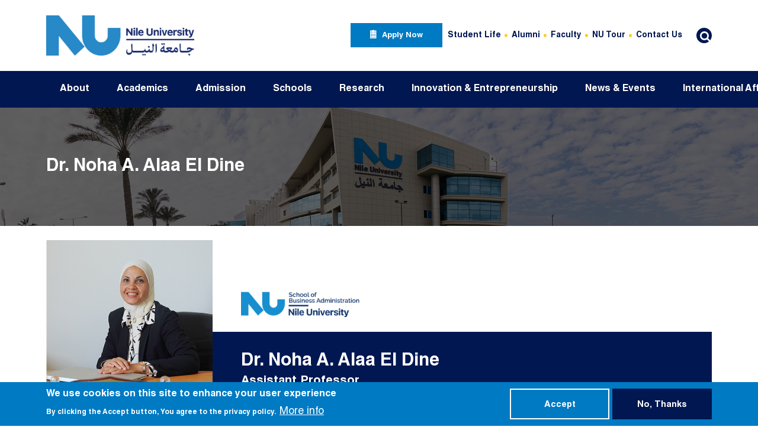

--- FILE ---
content_type: text/html; charset=UTF-8
request_url: https://nu.edu.eg/academic-staff/dr-noha-alaa-el-dine
body_size: 10140
content:

<!DOCTYPE html>
<html lang="en" dir="ltr" prefix="content: http://purl.org/rss/1.0/modules/content/  dc: http://purl.org/dc/terms/  foaf: http://xmlns.com/foaf/0.1/  og: http://ogp.me/ns#  rdfs: http://www.w3.org/2000/01/rdf-schema#  schema: http://schema.org/  sioc: http://rdfs.org/sioc/ns#  sioct: http://rdfs.org/sioc/types#  skos: http://www.w3.org/2004/02/skos/core#  xsd: http://www.w3.org/2001/XMLSchema# " class="h-100">
  <head>
    <meta charset="utf-8" />
<link rel="canonical" href="https://nu.edu.eg/academic-staff/dr-noha-alaa-el-dine" />
<meta name="description" content="Noha Alaa is a Ph.D. holder in Business Administration from Durham University Business School and is currently an Assistant Professor of Marketing at Nile University. Her research interests include marketing and branding, customer experience, and consumer behavior. Noha has over 20 years of experience in the consulting business where she worked with big local, regional and multinational brands. She earned her BSc. from Cairo University and her MBA from Maastricht School of Management." />
<meta property="og:url" content="https://nu.edu.eg/academic-staff/dr-noha-alaa-el-dine" />
<meta property="og:title" content="Dr. Noha A. Alaa El Dine" />
<meta property="og:description" content="Noha Alaa is a Ph.D. holder in Business Administration from Durham University Business School and is currently an Assistant Professor of Marketing at Nile University. Her research interests include marketing and branding, customer experience, and consumer behavior. Noha has over 20 years of experience in the consulting business where she worked with big local, regional and multinational brands. She earned her BSc. from Cairo University and her MBA from Maastricht School of Management." />
<meta name="twitter:card" content="summary_large_image" />
<meta name="twitter:description" content="Noha Alaa is a Ph.D. holder in Business Administration from Durham University Business School and is currently an Assistant Professor of Marketing at Nile University. Her research interests include marketing and branding, customer experience, and consumer behavior. Noha has over 20 years of experience in the consulting business where she worked with big local, regional and multinational brands. She earned her BSc. from Cairo University and her MBA from Maastricht School of Management." />
<meta name="twitter:title" content="Dr. Noha A. Alaa El Dine" />
<meta name="twitter:url" content="https://nu.edu.eg/academic-staff/dr-noha-alaa-el-dine" />
<meta name="MobileOptimized" content="width" />
<meta name="HandheldFriendly" content="true" />
<meta name="viewport" content="width=device-width, initial-scale=1.0" />
<style>div#sliding-popup, div#sliding-popup .eu-cookie-withdraw-banner, .eu-cookie-withdraw-tab {background: #007AC3} div#sliding-popup.eu-cookie-withdraw-wrapper { background: transparent; } #sliding-popup h1, #sliding-popup h2, #sliding-popup h3, #sliding-popup p, #sliding-popup label, #sliding-popup div, .eu-cookie-compliance-more-button, .eu-cookie-compliance-secondary-button, .eu-cookie-withdraw-tab { color: #ffffff;} .eu-cookie-withdraw-tab { border-color: #ffffff;}</style>
<link rel="icon" href="/themes/custom/nu/favicon.ico" type="image/vnd.microsoft.icon" />
<link rel="alternate" hreflang="en" href="https://nu.edu.eg/academic-staff/dr-noha-alaa-el-dine" />
<script src="/sites/default/files/google_tag/nu_new_/google_tag.script.js?t90sfw" defer></script>
<script src="/sites/default/files/google_tag/primary/google_tag.script.js?t90sfw" defer></script>

    <title>Dr. Noha A. Alaa El Dine | NU</title>
    <link rel="stylesheet" media="all" href="/sites/default/files/css/css_7srnPDytCq-UstgN1xoIF6TBnXtGlso9hSGxhl9jJq4.css" />
<link rel="stylesheet" media="all" href="/sites/default/files/css/css_8p4BpId4dBXiCIdpUvGtQ8suuOvCL7YM-dXcLwaL3Hs.css" />
<link rel="stylesheet" media="all" href="//fonts.googleapis.com/css2?family=Readex+Pro:wght@300;400;600&amp;display=swap" />
<link rel="stylesheet" media="all" href="/sites/default/files/css/css_CkMWXHOSiyntIxBrOSnMXvXemcAXSR-yMVLdD7TGXXI.css" />

    
  </head>
  <body class="path-node page-node-type-member   d-flex flex-column h-100">
        <a href="#main-content" class="visually-hidden focusable skip-link">
      Skip to main content
    </a>
    <noscript aria-hidden="true"><iframe src="https://www.googletagmanager.com/ns.html?id=GTM-KZNWVS8" height="0" width="0" style="display:none;visibility:hidden"></iframe></noscript><noscript aria-hidden="true"><iframe src="https://www.googletagmanager.com/ns.html?id=GTM-5SQHZB4" height="0" width="0" style="display:none;visibility:hidden"></iframe></noscript>
      <div class="dialog-off-canvas-main-canvas d-flex flex-column h-100" data-off-canvas-main-canvas>
    

<header class="main-header">
  <span class="screen-darken"></span>
      <nav class="navbar navbar-expand-xl main-header-navbar   ">
      <div class="container d-flex">
                    <div class="region region-header-left">
    <div id="block-nu-branding" class="block block-system block-system-branding-block">
  
    
  <div class="navbar-brand d-flex align-items-center">

    <a href="/" title="Home" rel="home" class="site-logo d-block">
    <img src="/sites/default/files/NU%20Horizontal_page.jpg" alt="Home" />
  </a>
  
  <div>
    
      </div>
</div>
</div>

  </div>

        
        <div class="mobile-right-nav d-flex align-items-center">
          <div class="search-sm"></div>
          <button class="hamburger hamburger--squeeze navbar-toggler collapsed" type="button" data-bs-toggle="collapse"
                  data-bs-target="#navbarCollapseWrapper" aria-controls="navbarCollapseWrapper" aria-expanded="false"
                  aria-label="Toggle navigation">
            <span class="hamburger-box">
              <span class="hamburger-inner"></span>
            </span>
          </button>
        </div>
                  <div class="collapse navbar-collapse mobile-offcanvas justify-content-md-end flex-wrap" id="navbarCollapseWrapper">
            <div class="offcanvas-header mb-3 d-flex justify-content-end d-xl-none">
              <button type="button" class="btn btn-close close">
                <span aria-hidden="true">×</span>
              </button>
            </div>
            <div class="header-right-wrapper">
                <div class="region region-header-right">
    <nav aria-labelledby="block-applynowmenu-menu" id="block-applynowmenu" class="block block-menu navigation menu--apply-now-menu">
            
  <h5 class="visually-hidden" id="block-applynowmenu-menu">Apply Now Menu</h5>
  

        
        <ul class="nav navbar-nav">
            <li class="nav-item">
      <a href="https://register.nu.edu.eg/AppFormProd/Admissions/ApplicationLogin.aspx" target="_blank" class="apply-now-link nav-link">apply now</a>
          </li>
  </ul>
  


  </nav>
<nav aria-labelledby="block-headertopmenu-menu" id="block-headertopmenu" class="block block-menu navigation menu--header-top-menu">
            
  <h5 class="visually-hidden" id="block-headertopmenu-menu">Header Top Menu</h5>
  

        
        <ul class="nav navbar-nav">
            <li class="nav-item">
      <a href="/students" class="nav-link" data-drupal-link-system-path="node/75">Student Life</a>
          </li>
          <li class="nav-item">
      <a href="/alumni" class="nav-link" data-drupal-link-system-path="node/2232">Alumni</a>
          </li>
          <li class="nav-item">
      <a href="/faculty-members" class="nav-link" data-drupal-link-system-path="faculty-members">Faculty</a>
          </li>
          <li class="nav-item">
      <a href="/nu-tour" class="nav-link" data-drupal-link-system-path="node/92">NU Tour</a>
          </li>
          <li class="nav-item">
      <a href="/contact-us" class="nav-link" data-drupal-link-system-path="node/2237">Contact Us</a>
          </li>
  </ul>
  


  </nav>
<div class="search-block-form block block-search block-search-form-block" data-drupal-selector="search-block-form" id="block-nu-search" role="search">
  
    
  <div class="search-box">
    <button id="search-label" class="btn search-btn" type="button">
      <span class="icon-search"></span>
    </button>
  </div>
  <div class="search-overlay">
    <button id="search-label" class="btn close-search-btn" type="button">
      <span class="icon-cancel"></span>
    </button>
          <form action="/search/node" method="get" id="search-block-form" accept-charset="UTF-8">
  <div class="js-form-item form-item js-form-type-search form-type-search js-form-item-keys form-item-keys form-no-label">
      <label for="edit-keys" class="visually-hidden">Search</label>
        
  <input title="Enter the terms you wish to search for." placeholder="Enter search keywords..." data-drupal-selector="edit-keys" type="search" id="edit-keys" name="keys" value="" size="15" maxlength="128" class="form-search form-control" />


        </div>
<div data-drupal-selector="edit-actions" class="form-actions js-form-wrapper form-wrapper" id="edit-actions">
    <input data-drupal-selector="edit-submit" type="submit" id="edit-submit" value="Search" class="button js-form-submit form-submit btn btn-primary" />

</div>

</form>

      </div>
</div>
  </div>

            </div>
          </div>
              </div>
    </nav>
          <div class="header-bottom-wrapper">
        <div class="container">
            <div class="region region-header-bottom">
    <nav aria-labelledby="block-nu-main-menu-menu" id="block-nu-main-menu" class="block block-menu navigation menu--main">
            
  <h5 class="visually-hidden" id="block-nu-main-menu-menu">Main navigation</h5>
  

        


							<ul id="main-menu"  class="d-xl-flex justify-content-xl-between sm sm-blue">
																	<li class="nav-item">
						<a href="/nu-glance" class="disable-link" data-drupal-link-system-path="node/106">About</a>
																					<ul>
																		<li class="nav-item">
						<a href="/nu-glance" data-drupal-link-system-path="node/106">NU at a Glance</a>
											</li>
														<li class="nav-item">
						<a href="/about/nu-president" data-drupal-link-system-path="node/171">NU President</a>
											</li>
														<li class="nav-item">
						<a href="" class="disable-link">NU Leadership</a>
																					<ul>
																		<li class="nav-item">
						<a href="/people/board-trustees" data-drupal-link-system-path="taxonomy/term/45">Board  of Trustees</a>
											</li>
														<li class="nav-item">
						<a href="/people/university-council" data-drupal-link-system-path="taxonomy/term/127">University Council</a>
											</li>
							</ul>
			
											</li>
														<li class="nav-item">
						<a href="/people/nu-international-advisory-board" data-drupal-link-system-path="taxonomy/term/204">NU International Advisory Board</a>
											</li>
														<li class="nav-item">
						<a href="" class="disable-link">NU History</a>
																					<ul>
																		<li class="nav-item">
						<a href="/nu-glance/history" data-drupal-link-system-path="node/107">History</a>
											</li>
														<li class="nav-item">
						<a href="/people/bot-chairmanship" data-drupal-link-system-path="taxonomy/term/220"> BOT Chairmanship</a>
											</li>
														<li class="nav-item">
						<a href="/people/nu-presidential-term" data-drupal-link-system-path="taxonomy/term/221">NU Presidential Term</a>
											</li>
							</ul>
			
											</li>
							</ul>
			
											</li>
														<li class="nav-item">
						<a href="/" class="disable-link" data-drupal-link-system-path="&lt;front&gt;">Academics</a>
																					<ul>
																		<li class="nav-item">
						<a href="/academic/academic-calendar" data-drupal-link-system-path="node/2238">Academic Calendar</a>
											</li>
														<li class="nav-item">
						<a href="/academics/undergraduate-programs" data-drupal-link-system-path="node/2305">Undergraduate Programs</a>
											</li>
														<li class="nav-item">
						<a href="/academics/postgraduate-programs" data-drupal-link-system-path="node/2304">Postgraduate Programs</a>
											</li>
														<li class="nav-item">
						<a href="/academics/diplomas" data-drupal-link-system-path="node/5522">Diplomas</a>
											</li>
														<li class="nav-item">
						<a href="/community-impact/Executive-education" data-drupal-link-system-path="node/2404">Executive Education</a>
											</li>
														<li class="nav-item">
						<a href="/student-exchange" data-drupal-link-system-path="node/4609">Student Exchange</a>
											</li>
							</ul>
			
											</li>
														<li class="nav-item">
						<a href="/admission" class="disable-link" data-drupal-link-system-path="node/124">Admission</a>
																					<ul>
																		<li class="nav-item">
						<a href="/admission/how-to-apply" data-drupal-link-system-path="node/172">How to Apply</a>
											</li>
														<li class="nav-item">
						<a href="/admission/Admission-Requirement-and-Documents" data-drupal-link-system-path="node/2130">Admission Requirements and Documents</a>
											</li>
														<li class="nav-item">
						<a href="/admission/fees-and-financials" data-drupal-link-system-path="node/2128">Fees and Financials</a>
											</li>
														<li class="nav-item">
						<a href="/scholarship" data-drupal-link-system-path="node/4510">Scholarships</a>
											</li>
														<li class="nav-item">
						<a href="/admission/qualifications-prerequisite" data-drupal-link-system-path="node/126">Qualifications Prerequisite</a>
											</li>
														<li class="nav-item">
						<a href="/admission/assessments" data-drupal-link-system-path="node/133">Assessments</a>
											</li>
														<li class="nav-item">
						<a href="/admission/faqs" data-drupal-link-system-path="node/2129">FAQs</a>
											</li>
							</ul>
			
											</li>
														<li class="nav-item">
						<a href="" class="disable-link">Schools</a>
																					<ul>
																		<li class="nav-item">
						<a href="https://eas.nu.edu.eg/" target="_blank">School of Engineering &amp; Applied Sciences</a>
											</li>
														<li class="nav-item">
						<a href="http://itcs.nu.edu.eg" target="_blank">School of Information Technology &amp; Computer Science</a>
											</li>
														<li class="nav-item">
						<a href="http://ba.nu.edu.eg" target="_blank">School of Business Administration</a>
											</li>
														<li class="nav-item">
						<a href="http://biotech.nu.edu.eg" target="_blank">School of Biotechnology </a>
											</li>
														<li class="nav-item">
						<a href="/school-energy-and-environmental-engineering" target="_blank" data-drupal-link-system-path="node/4587"> School of Energy and Environmental Engineering</a>
											</li>
														<li class="nav-item">
						<a href="/school-digital-humanities" target="_blank" data-drupal-link-system-path="node/4583">School of Digital Humanities</a>
											</li>
														<li class="nav-item">
						<a href="/school-sciences" target="_blank" data-drupal-link-system-path="node/4581">School of Sciences</a>
											</li>
														<li class="nav-item">
						<a href="/school-water-science-and-food-security" target="_blank" data-drupal-link-system-path="node/4588">School of Water Science and Food Security</a>
											</li>
														<li class="nav-item">
						<a href="/graduate-school-education" target="_blank" data-drupal-link-system-path="node/4539">Graduate School of Education</a>
											</li>
														<li class="nav-item">
						<a href="http://mot.nu.edu.eg" target="_blank">The Graduate School of Management of Technology </a>
											</li>
														<li class="nav-item">
						<a href="https://sce.nu.edu.eg" target="_blank">School of Continuing Education</a>
											</li>
							</ul>
			
											</li>
														<li class="nav-item">
						<a href="/research-office" class="disable-link" data-drupal-link-system-path="node/135">Research</a>
																					<ul>
																		<li class="nav-item">
						<a href="/research-office" data-drupal-link-system-path="node/135">Research Office</a>
											</li>
														<li class="nav-item">
						<a href="/research-at-NU" data-drupal-link-system-path="node/138">Research at NU</a>
											</li>
														<li class="nav-item">
						<a href="/research/research-centers" data-drupal-link-system-path="node/145">Research Centers</a>
											</li>
														<li class="nav-item">
						<a href="/OSP" data-drupal-link-system-path="node/3765">The Office of Sponsored Programs (OSP)</a>
											</li>
														<li class="nav-item">
						<a href="https://ugrf.nu.edu.eg">Undergraduate Research Forum (UGRF)</a>
											</li>
														<li class="nav-item">
						<a href="/publications" data-drupal-link-system-path="publications">NU Publications</a>
											</li>
														<li class="nav-item">
						<a href="/grants" data-drupal-link-system-path="grants">Research Projects</a>
											</li>
														<li class="nav-item">
						<a href="/nu-research-grants-weekly-newsletters" data-drupal-link-system-path="node/2447">NU Research Weekly Newsletter</a>
											</li>
							</ul>
			
											</li>
														<li class="nav-item">
						<a href="" class="disable-link">Innovation &amp; Entrepreneurship</a>
																					<ul>
																		<li class="nav-item">
						<a href="https://iecc.nu.edu.eg/" target="_blank _self">The Innovation, Entrepreneurship, and Competitiveness Centre (IECC)</a>
											</li>
														<li class="nav-item">
						<a href="/iptto" data-drupal-link-system-path="node/3626">Intellectual Property and Technology Transfer Office (IPTTO)</a>
											</li>
							</ul>
			
											</li>
														<li class="nav-item">
						<a href="" class="disable-link">News &amp; Events</a>
																					<ul>
																		<li class="nav-item">
						<a href="/news" data-drupal-link-system-path="news">News</a>
											</li>
														<li class="nav-item">
						<a href="/events" data-drupal-link-system-path="events">Events</a>
											</li>
														<li class="nav-item">
						<a href="/newsletter" data-drupal-link-system-path="newsletter">Newsletter</a>
											</li>
							</ul>
			
											</li>
														<li class="nav-item">
						<a href="/office-international-affairs" data-drupal-link-system-path="node/4647">International Affairs</a>
											</li>
							</ul>
			


  </nav>

  </div>

        </div>
      </div>
      
</header>

<main role="main" class="content-wrapper">
  
              <div class="container">
        
      </div>
      
        <div class="clearfix page-content">
        <div class="region region-content">
    <div data-drupal-messages-fallback class="hidden"></div><div id="block-nuglancebanner" class="block block-block-content block-block-content27b70b09-238f-43d0-b6ca-5f6ec093d38a small-banner p-rltv">
      
            <div class="field field--name-field-image field--type-entity-reference field--label-hidden field__item">  <img src="/sites/default/files/banners/2024-03/1920x480_-_copy.png" width="1920" height="480" loading="lazy" typeof="foaf:Image" class="img-fluid" />

</div>
      
    
    <div class="container banner-container">
      <h2 class="m-0 banner-title">Dr. Noha A. Alaa El Dine</h2>
          </div>
  
</div>
<div id="block-nu-content" class="block block-system block-system-main-block">
  
    
      
<article role="article" about="/academic-staff/dr-noha-alaa-el-dine" class="node node--type-member node--view-mode-full member-page p-rltv pt-6">
  
  
  <div class="container">
    
    <div class="member-header mb-5 mb-md-7">
      <div class="d-lg-flex align-items-lg-end">
        <div class="col-lg-3">
          <div class="member-img-wrapper p-rltv">
                          
            <div class="field field--name-field-avatar field--type-entity-reference field--label-hidden field__item">  <img src="/sites/default/files/2022-10/nalaa.png" width="512" height="600" alt="nohaa-alaa.png" loading="lazy" typeof="foaf:Image" class="img-fluid" />

</div>
      
                      </div>
        </div>
        <div class="col-lg-9">
                      <div class="member-schools-wrapper px-4 px-sm-7 px-lg-9">
              
      <div class="field field--name-field-school field--type-entity-reference field--label-hidden field__items">
              <div class="field__item"><div about="/taxonomy/term/34" id="taxonomy-term-34" class="taxonomy-term vocabulary-school">
  <a href="https://ba.nu.edu.eg/" target="_blank">
      <img src="/sites/default/files/2025-01/business-11.png" width="3844" height="831" alt="SBA" loading="lazy" typeof="foaf:Image" class="img-fluid" />


  </a>  
</div>
</div>
          </div>
  
            </div>
                    <div class="px-4 px-sm-7 py-5 px-lg-9 py-lg-7 member-name-wrapper">
            <h1><span class="field field--name-title field--type-string field--label-hidden">Dr. Noha A. Alaa El Dine</span>
</h1>
            <h2>Assistant Professor</h2>
          </div>
        </div>
      </div>
      <div class="d-lg-flex member-general-info-section">
        <div class="col-lg-3">
          <div class="d-flex flex-wrap justify-content-lg-center py-4 px-2 px-sm-6 px-lg-5 member-social-wrapper">
                                          <a class="m-2 link-icon em" href="mailto:nalaa@nu.edu.eg"></a>
                                                </div>
        </div>
        <div class="col-lg-9">
          <div class="d-md-flex align-items-md-center py-5 px-4 px-sm-7 px-lg-9 member-info-wrapper">
                          <div class="member-info mb-3 mb-md-0">
                <p class="info-label m-0">Faculty Office Ext.</p>
                <p class="info-content m-0">1743</p>
              </div>
                                      <div class="member-info mb-3 mb-md-0">
                <p class="info-label m-0">Faculty Building</p>
                <p class="info-content m-0">UB1</p>
              </div>
                                      <div class="member-info mb-3 mb-md-0">
                <p class="info-label m-0">Office Number</p>
                <p class="info-content m-0">243</p>
              </div>
                      </div>
        </div>
      </div>
    </div>
    <div class="member-tabs-wrapper zindex-5 p-rltv mb-5 mb-md-7">
      <ul class="nav member-nav-tabs nav-tabs mb-3 flex-nowrap" id="memberTab" role="tablist">
                  <li class="nav-item" role="presentation">
            <button class="nav-link active" id="tab-bio-link" data-bs-toggle="tab" data-bs-target="#tab-bio" type="button" role="tab" aria-controls="tab-bio" aria-selected="true">Bio</button>
          </li>
                          <li class="nav-item" role="presentation">
            <button class="nav-link" id="tab-achievements-link" data-bs-toggle="tab" data-bs-target="#tab-achievements" type="button" role="tab" aria-controls="tab-achievements" aria-selected="false">Achievements</button>
          </li>
                          <li class="nav-item" role="presentation">
            <button class="nav-link" id="tab-publications-link" data-bs-toggle="tab" data-bs-target="#tab-publications" type="button" role="tab" aria-controls="tab-publications" aria-selected="false">Recent Publications</button>
          </li>
                                  <li class="nav-item" role="presentation">
            <button class="nav-link" id="tab-research-tracks-link" data-bs-toggle="tab" data-bs-target="#tab-research-tracks" type="button" role="tab" aria-controls="tab-research-tracks" aria-selected="false">Research Tracks</button>
          </li>
                                      </ul>
      <div class="tab-content" id="tab-tabContent">
                  <div class="member-tabpane tab-pane card fade show active" id="tab-bio" role="tabpanel" aria-labelledby="tab-bio-link">
            <div class="card-header member-card-header" role="tab" id="heading-member-collapse-bio">
              <h5 class="mb-0">
                <a data-bs-toggle="collapse" href="#collapse-member-bio" aria-expanded="false" aria-controls="collapse-member-bio">
                  Bio
                </a>
              </h5>
            </div>
            <div id="collapse-member-bio" class="collapse collapse-member" role="tabpanel"
                 aria-labelledby="heading-member-collapse-bio">
              <div class="member-card-body">
                <div class="member-card-body-content-wrapper col-lg-10 mx-auto pt-6 pt-lg-8">
                  <div class="member-tab-label mb-5">Biography</div>
                  <div class="member-tab-content">
            <div class="clearfix text-formatted field field--name-body field--type-text-with-summary field--label-hidden field__item"><p>Noha Alaa is a Ph.D. holder in Business Administration from Durham University Business School and is currently an Assistant Professor of Marketing at Nile University. Her research interests include marketing and branding, customer experience, and consumer behavior. Noha has over 20 years of experience in the consulting business where she worked with big local, regional and multinational brands. She earned her BSc. from Cairo University and her MBA from Maastricht School of Management. Noha gained both academic and practical experience by interacting with major local and international clients in Egypt. She worked in the capacity of Managing Director and CEO of Solutions Consulting; a leading business and marketing consulting firm, and was previously heading the consultancy and branding unit within the company. She started her practical career in consultancy since 1999.</p></div>
      </div>
                </div>
              </div>
            </div>
          </div>
                          <div class="member-tabpane tab-pane card fade" id="tab-achievements" role="tabpanel" aria-labelledby="tab-achievements-link">
            <div class="card-header member-card-header" role="tab" id="heading-member-collapse-achievements">
              <h5 class="mb-0">
                <a data-bs-toggle="collapse" href="#collapse-member-achievements" aria-expanded="false" aria-controls="collapse-member-achievements">
                  Achievements
                </a>
              </h5>
            </div>
            <div id="collapse-member-achievements" class="collapse collapse-member" role="tabpanel"
                 aria-labelledby="heading-member-collapse-achievements">
              <div class="member-card-body">
                <div class="member-card-body-content-wrapper col-lg-10 mx-auto pt-6 pt-lg-8">
                  <div class="member-tab-label mb-5">Achievements</div>
                  <div class="member-tab-content">
            <div class="clearfix text-formatted field field--name-field-achievements field--type-text-long field--label-hidden field__item"><ul>
	<li>Awarded Dr. Abdel Aziz Hegazy “Excellence in Teaching” from Nile University - 2022.</li>
	<li>Awarded Most Impactful Professor at Nile University 2023.</li>
</ul></div>
      </div>
                </div>
              </div>
            </div>
          </div>
        
                  <div class="member-tabpane tab-pane card fade" id="tab-publications" role="tabpanel" aria-labelledby="tab-publications-link">
            <div class="card-header member-card-header" role="tab" id="heading-member-collapse-publications">
              <h5 class="mb-0">
                <a data-bs-toggle="collapse" href="#collapse-member-publications" aria-expanded="false" aria-controls="collapse-member-publications">
                  Recent Publications
                </a>
              </h5>
            </div>
            <div id="collapse-member-publications" class="collapse collapse-member" role="tabpanel"
                 aria-labelledby="heading-member-collapse-publications">
              <div class="member-card-body">
                <div class="member-card-body-content-wrapper col-lg-10 mx-auto pt-6 pt-lg-8">
                  <div class="member-tab-label mb-5">Recent Publications</div>
                  <div class="member-tab-content">
                    <div class="views-element-container"><div class="view view-publications view-id-publications view-display-id-block_member_publications js-view-dom-id-e24958b831cf4a0db9e4232f070091540f0849c6c903c7f3bf56abb18c1b9a2d view-has-load-more pt-6 publication-listing">
  <div class="container">
        
    
          <div class="view-content">
            <div class="mb-4 views-row">
<article role="article" about="/publications/veiled-instagram-representation-veiled-versus-nonveiled-women-western-and-egyptian" class="node node--type-publication node--view-mode-widget-wide publication-widget d-md-flex p-rltv">
  <div class="pub-widget-img-wrapper p-rltv col-md-4 col-lg-3">
    
            <div class="field field--name-field-thumbnail field--type-entity-reference field--label-hidden field__item">  <img src="/sites/default/files/publication/thumbnail/GA1-00267.pdf" typeof="foaf:Image" class="img-fluid" />

</div>
      
  </div>
  <div class="pub-widget-content-wrapper col-md-8 col-lg-9">
    <div class="pub-widget-date mb-3">
            <div class="field field--name-field-date field--type-datetime field--label-hidden field__item"><time datetime="2021-09-16T12:00:00Z" class="datetime">2021</time>
</div>
      </div>
    <h2 class='pub-widget-title mb-3'><span class="field field--name-title field--type-string field--label-hidden">Veiled on Instagram? Representation of Veiled versus Nonveiled Women in Western and Egyptian Instagram Posts</span>
</h2>
    <div class='pub-widget-body mb-6'>
            <div class="clearfix text-formatted field field--name-body field--type-text-with-summary field--label-hidden field__item"><p>This study uses visual, quantitative content analysis to examine whether there is a significant difference in the representation of veiled versus nonveiled women in branded Instagram posts. We also tested the representation of women in Western and Egyptian branded Instagram posts. We used a sample of 200 branded Instagram posts created to promote products and services. The study tested five</p>
</div>
      </div>
          <div class='pub-widget-tags'>
        
      <div class="field field--name-field-tags field--type-entity-reference field--label-hidden field__items">
              <div class="field__item">Circuit Theory and Applications</div>
          </div>
  
      </div>
      </div>
  <a class="full-absolute zindex-5" href="/publications/veiled-instagram-representation-veiled-versus-nonveiled-women-western-and-egyptian"></a>
</article>
</div>

      </div>
    
          
                      </div>
</div>
</div>

                  </div>
                </div>
              </div>
            </div>
          </div>
                                  <div class="member-tabpane tab-pane card fade" id="tab-research-tracks" role="tabpanel" aria-labelledby="tab-research-tracks-link">
            <div class="card-header member-card-header" role="tab" id="heading-member-collapse-research-tracks">
              <h5 class="mb-0">
                <a data-bs-toggle="collapse" href="#collapse-member-research-tracks" aria-expanded="false" aria-controls="collapse-member-research-tracks">
                  Research Tracks
                </a>
              </h5>
            </div>
            <div id="collapse-member-research-tracks" class="collapse collapse-member" role="tabpanel"
                 aria-labelledby="heading-member-collapse-research-tracks">
              <div class="member-card-body">
                <div class="member-card-body-content-wrapper col-lg-10 mx-auto pt-6 pt-lg-8">
                  <div class="member-tab-label mb-5">Research Tracks</div>
                  <div class="member-tab-content">
            <div class="clearfix text-formatted field field--name-field-research-tracks field--type-text-long field--label-hidden field__item"><ul>
	<li>Sustainable Marketing</li>
	<li>Brand Management</li>
	<li>Marketing</li>
	<li>Customer Experience</li>
	<li>Knowledge Management</li>
	<li>Online Education </li>
</ul></div>
      </div>
                </div>
              </div>
            </div>
          </div>
                                              </div>
    </div>
  </div>
</article>

  </div>

  </div>

    </div>
  </main>

  <footer class="position-relative mt-auto main-footer " style="background-image: url('/themes/custom/nu/footer-bg.JPG')">
    <div class="position-relative container">
              <div class="footer-top d-lg-flex justify-content-lg-between">
          <div class="footer-top-left col-lg-6 col-xl-5">
              <div class="region region-footer-top-left">
    <div id="block-brandfooterblock" class="block block-fixed-block-content block-fixed-block-contentbrand-footer-block">
  <div class="footer-brand d-sm-flex">
    <div class="footer-brand-logo">
      <a href="/">
          <img src="/sites/default/files/2025-08/primary_white_logo.png" width="2428" height="2353" alt="NU" loading="lazy" typeof="foaf:Image" class="img-fluid" />


      </a>
    </div>
    <div class="footer-brand-text">
      
            <div class="field field--name-field-text field--type-string-long field--label-hidden field__item">Juhayna Square, 26th of July Corridor, El Sheikh Zayed, Giza, Egypt</div>
      
    </div>
  </div>
</div>

  </div>

          </div>
          <div class="footer-top-right col-lg-6">
              <div class="region region-footer-top-right">
    <nav aria-labelledby="block-contactmenu-menu" id="block-contactmenu" class="block block-menu navigation menu--contact-menu">
            
  <h5 class="visually-hidden" id="block-contactmenu-menu">Contact Menu</h5>
  

        
        <ul class="nav navbar-nav">
            <li class="nav-item">
      <span class="tel-link icon-headphones nav-link">16453</span>
          </li>
          <li class="nav-item">
      <a href="/contact-us-Departments" class="contact-link icon-mail nav-link" data-drupal-link-system-path="node/103">Contact Us</a>
          </li>
  </ul>
  


  </nav>
<nav aria-labelledby="block-socialmenu-menu" id="block-socialmenu" class="block block-menu navigation menu--social-menu">
            
  <h5 class="visually-hidden" id="block-socialmenu-menu">Social Menu</h5>
  

        
        <ul class="nav navbar-nav">
            <li class="nav-item">
      <a href="https://www.instagram.com/nileuniversity.eg/" class="instagram-link icon-instagram nav-link" target="_blank">Instagram</a>
          </li>
          <li class="nav-item">
      <a href="https://www.youtube.com/c/nileuniversity" class="youtube-link icon-youtube-play nav-link" target="_blank">Youtube</a>
          </li>
          <li class="nav-item">
      <a href="https://www.facebook.com/NileUniversity" class="facebook-link icon-facebook-1 nav-link" target="_blank">facebook</a>
          </li>
          <li class="nav-item">
      <a href="https://www.linkedin.com/school/nile-university/" class="linkedin-link icon-linkedin nav-link" target="_blank">linkedin</a>
          </li>
          <li class="nav-item">
      <a href="https://www.tiktok.com/@nileuniversity" class="fa-brands fa-tiktok nav-link">TikTok</a>
          </li>
          <li class="nav-item">
      <a href="https://www.snapchat.com/add/nile_university?invite_id=tEiOOefd&amp;locale=en_EG&amp;share_id=XC00PIqrSXWsBBe7m-wwog&amp;sid=c53ed9da0502413e8891b4f320356770" class="fa-brands fa-snapchat nav-link">Snapchat</a>
          </li>
          <li class="nav-item">
      <a href="https://www.threads.net/@nileuniversity.eg" class="fa-brands fa-threads nav-link">Threads</a>
          </li>
          <li class="nav-item">
      <a href="https://twitter.com/i/flow/login?redirect_after_login=/nileuniversity" class="fa-brands fa-x-twitter nav-link">X</a>
          </li>
  </ul>
  


  </nav>

  </div>

          </div>
        </div>
                    <div class="footer-menus d-flex justify-content-center">
          <div class="col-lg-10">
              <div class="region region-footer-menus">
    <nav aria-labelledby="block-nileuniversity-menu" id="block-nileuniversity" class="block block-menu navigation menu--nile-university">
      
  <h5 id="block-nileuniversity-menu">Nile University</h5>
  

        
        <ul class="nav navbar-nav">
            <li class="nav-item">
      <a href="/about/nu-glance" class="nav-link">NU at a Glance</a>
          </li>
          <li class="nav-item">
      <a href="/about/accreditations" class="nav-link" data-drupal-link-system-path="node/111">Accreditations</a>
          </li>
          <li class="nav-item">
      <a href="/nu-tour" class="nav-link" data-drupal-link-system-path="node/92">NU Tour</a>
          </li>
          <li class="nav-item">
      <a href="/careers" class="nav-link" data-drupal-link-system-path="careers">Careers </a>
          </li>
  </ul>
  


  </nav>
<nav aria-labelledby="block-students-menu" id="block-students" class="block block-menu navigation menu--students">
      
  <h5 id="block-students-menu">Students</h5>
  

        
        <ul class="nav navbar-nav">
            <li class="nav-item">
      <a href="/admission/how-to-apply" class="nav-link" data-drupal-link-system-path="node/172">How to Apply?</a>
          </li>
          <li class="nav-item">
      <a href="/admission/Admission-Requirement-and-Eligibility-Criteria" class="nav-link">Admission Requirements</a>
          </li>
          <li class="nav-item">
      <a href="/students/student-life" class="nav-link">Students</a>
          </li>
          <li class="nav-item">
      <a href="/alumni" class="nav-link" data-drupal-link-system-path="node/2232">Alumni</a>
          </li>
          <li class="nav-item">
      <a href="/scholarship" class="nav-link" data-drupal-link-system-path="node/4510">Scholarships</a>
          </li>
  </ul>
  


  </nav>
<nav aria-labelledby="block-academics-menu" id="block-academics" class="block block-menu navigation menu--academics">
      
  <h5 id="block-academics-menu">Academics</h5>
  

        
        <ul class="nav navbar-nav">
            <li class="nav-item">
      <a href="/academic/academic-calendar" class="nav-link" data-drupal-link-system-path="node/2238">Academic Calendar</a>
          </li>
          <li class="nav-item">
      <a href="/academics/undergraduate-programs" class="nav-link" data-drupal-link-system-path="node/2305">Undergraduate Programs</a>
          </li>
          <li class="nav-item">
      <a href="/academics/postgraduate-programs" class="nav-link" data-drupal-link-system-path="node/2304">Postgraduate Programs</a>
          </li>
          <li class="nav-item">
      <a href="/admission/fees-and-financials" class="nav-link" data-drupal-link-system-path="node/2128">Fees and Financials</a>
          </li>
          <li class="nav-item">
      <a href="/students/services-facilities/registrar" class="nav-link" data-drupal-link-system-path="node/82">Registrar</a>
          </li>
          <li class="nav-item">
      <a href="/research" class="nav-link">Research at NU	</a>
          </li>
  </ul>
  


  </nav>

  </div>

          </div>
        </div>
                    <div class="footer-bottom d-md-flex align-items-md-center flex-md-row-reverse justify-content-md-between">
          <div class="footer-bottom-right col-md-6">
            
          </div>
          <div class="footer-bottom-left col-md-6">
              <div class="region region-footer-bottom-left">
    <div id="block-copyright" class="copyright-block block block-fixed-block-content block-fixed-block-contentcopy-right">
  
    
      
            <div class="clearfix text-formatted field field--name-body field--type-text-with-summary field--label-hidden field__item"><p>© All rights reserved to NU 2022</p></div>
      
  </div>
<div id="block-facebookbutton-2" class="block block-block-content block-block-contenta8a9a722-dd75-4f84-a578-1b72d37f1ced">
  
    
      
            <div class="clearfix text-formatted field field--name-body field--type-text-with-summary field--label-hidden field__item"><!-- Messenger Chat Plugin Code -->
<div id="fb-root"> </div>
<!-- Your Chat Plugin code -->

<div class="fb-customerchat" id="fb-customer-chat"> </div>
<script>
<!--//--><![CDATA[// ><!--

      var chatbox = document.getElementById('fb-customer-chat');
      chatbox.setAttribute("page_id", "103698646342460");
      chatbox.setAttribute("attribution", "biz_inbox");
    
//--><!]]>
</script><!-- Your SDK code --><script>
<!--//--><![CDATA[// ><!--

      window.fbAsyncInit = function() {
        FB.init({
          xfbml            : true,
          version          : 'v16.0'
        });
      };

      (function(d, s, id) {
        var js, fjs = d.getElementsByTagName(s)[0];
        if (d.getElementById(id)) return;
        js = d.createElement(s); js.id = id;
        js.src = 'https://connect.facebook.net/en_US/sdk/xfbml.customerchat.js';
        fjs.parentNode.insertBefore(js, fjs);
      }(document, 'script', 'facebook-jssdk'));
    
//--><!]]>
</script></div>
      
  </div>

  </div>

          </div>
        </div>
          </div>
    <button class="back-top-btn"><span class="position-relative back-top-icon-wrapper icon-up-big"></span>TOP</button>
  </footer>

  </div>

    
    <script type="application/json" data-drupal-selector="drupal-settings-json">{"path":{"baseUrl":"\/","scriptPath":null,"pathPrefix":"","currentPath":"node\/333","currentPathIsAdmin":false,"isFront":false,"currentLanguage":"en"},"pluralDelimiter":"\u0003","suppressDeprecationErrors":true,"ajaxPageState":{"libraries":"bootstrap5\/bootstrap5-js-latest,bootstrap5\/global-styling,classy\/base,classy\/messages,classy\/node,core\/normalize,eu_cookie_compliance\/eu_cookie_compliance_default,nu\/addthis,nu\/framework,nu\/global-styling,system\/base,views\/views.ajax,views\/views.module","theme":"nu","theme_token":null},"ajaxTrustedUrl":{"\/search\/node":true},"eu_cookie_compliance":{"cookie_policy_version":"1.0.0","popup_enabled":true,"popup_agreed_enabled":false,"popup_hide_agreed":false,"popup_clicking_confirmation":false,"popup_scrolling_confirmation":false,"popup_html_info":"\u003Cdiv aria-labelledby=\u0022popup-text\u0022  class=\u0022eu-cookie-compliance-banner eu-cookie-compliance-banner-info eu-cookie-compliance-banner--opt-in\u0022\u003E\n  \u003Cdiv class=\u0022popup-content info eu-cookie-compliance-content\u0022\u003E\n        \u003Cdiv id=\u0022popup-text\u0022 class=\u0022eu-cookie-compliance-message\u0022 role=\u0022document\u0022\u003E\n      \u003Ch2\u003EWe use cookies on this site to enhance your user experience\u003C\/h2\u003E\u003Cp\u003EBy clicking the Accept button, You agree to the privacy policy.\u003C\/p\u003E\n              \u003Cbutton type=\u0022button\u0022 class=\u0022find-more-button eu-cookie-compliance-more-button\u0022\u003EMore info\u003C\/button\u003E\n          \u003C\/div\u003E\n\n    \n    \u003Cdiv id=\u0022popup-buttons\u0022 class=\u0022eu-cookie-compliance-buttons\u0022\u003E\n            \u003Cbutton type=\u0022button\u0022 class=\u0022agree-button eu-cookie-compliance-secondary-button button button--small\u0022\u003EAccept\u003C\/button\u003E\n              \u003Cbutton type=\u0022button\u0022 class=\u0022decline-button eu-cookie-compliance-default-button button button--small button--primary\u0022\u003ENo, thanks\u003C\/button\u003E\n          \u003C\/div\u003E\n  \u003C\/div\u003E\n\u003C\/div\u003E","use_mobile_message":false,"mobile_popup_html_info":"\u003Cdiv aria-labelledby=\u0022popup-text\u0022  class=\u0022eu-cookie-compliance-banner eu-cookie-compliance-banner-info eu-cookie-compliance-banner--opt-in\u0022\u003E\n  \u003Cdiv class=\u0022popup-content info eu-cookie-compliance-content\u0022\u003E\n        \u003Cdiv id=\u0022popup-text\u0022 class=\u0022eu-cookie-compliance-message\u0022 role=\u0022document\u0022\u003E\n      \n              \u003Cbutton type=\u0022button\u0022 class=\u0022find-more-button eu-cookie-compliance-more-button\u0022\u003EMore info\u003C\/button\u003E\n          \u003C\/div\u003E\n\n    \n    \u003Cdiv id=\u0022popup-buttons\u0022 class=\u0022eu-cookie-compliance-buttons\u0022\u003E\n            \u003Cbutton type=\u0022button\u0022 class=\u0022agree-button eu-cookie-compliance-secondary-button button button--small\u0022\u003EAccept\u003C\/button\u003E\n              \u003Cbutton type=\u0022button\u0022 class=\u0022decline-button eu-cookie-compliance-default-button button button--small button--primary\u0022\u003ENo, thanks\u003C\/button\u003E\n          \u003C\/div\u003E\n  \u003C\/div\u003E\n\u003C\/div\u003E","mobile_breakpoint":768,"popup_html_agreed":false,"popup_use_bare_css":false,"popup_height":"auto","popup_width":"100%","popup_delay":1000,"popup_link":"\/privacy","popup_link_new_window":true,"popup_position":false,"fixed_top_position":true,"popup_language":"en","store_consent":false,"better_support_for_screen_readers":false,"cookie_name":"","reload_page":false,"domain":"","domain_all_sites":false,"popup_eu_only":false,"popup_eu_only_js":false,"cookie_lifetime":100,"cookie_session":0,"set_cookie_session_zero_on_disagree":0,"disagree_do_not_show_popup":false,"method":"opt_in","automatic_cookies_removal":true,"allowed_cookies":"","withdraw_markup":"\u003Cbutton type=\u0022button\u0022 class=\u0022eu-cookie-withdraw-tab\u0022\u003EPrivacy settings\u003C\/button\u003E\n\u003Cdiv aria-labelledby=\u0022popup-text\u0022 class=\u0022eu-cookie-withdraw-banner\u0022\u003E\n  \u003Cdiv class=\u0022popup-content info eu-cookie-compliance-content\u0022\u003E\n    \u003Cdiv id=\u0022popup-text\u0022 class=\u0022eu-cookie-compliance-message\u0022 role=\u0022document\u0022\u003E\n      \u003Ch2\u003EWe use cookies on this site to enhance your user experience\u003C\/h2\u003E\u003Cp\u003EYou have given your consent for us to set cookies.\u003C\/p\u003E\n    \u003C\/div\u003E\n    \u003Cdiv id=\u0022popup-buttons\u0022 class=\u0022eu-cookie-compliance-buttons\u0022\u003E\n      \u003Cbutton type=\u0022button\u0022 class=\u0022eu-cookie-withdraw-button  button button--small button--primary\u0022\u003EWithdraw consent\u003C\/button\u003E\n    \u003C\/div\u003E\n  \u003C\/div\u003E\n\u003C\/div\u003E","withdraw_enabled":false,"reload_options":0,"reload_routes_list":"","withdraw_button_on_info_popup":false,"cookie_categories":[],"cookie_categories_details":[],"enable_save_preferences_button":true,"cookie_value_disagreed":"0","cookie_value_agreed_show_thank_you":"1","cookie_value_agreed":"2","containing_element":"body","settings_tab_enabled":false,"olivero_primary_button_classes":" button button--small button--primary","olivero_secondary_button_classes":" button button--small","close_button_action":"close_banner","open_by_default":true,"modules_allow_popup":true,"hide_the_banner":false,"geoip_match":true},"views":{"ajax_path":"\/views\/ajax","ajaxViews":{"views_dom_id:e24958b831cf4a0db9e4232f070091540f0849c6c903c7f3bf56abb18c1b9a2d":{"view_name":"publications","view_display_id":"block_member_publications","view_args":"57376544200","view_path":"\/node\/333","view_base_path":"publications","view_dom_id":"e24958b831cf4a0db9e4232f070091540f0849c6c903c7f3bf56abb18c1b9a2d","pager_element":0}}},"user":{"uid":0,"permissionsHash":"e40c6e618c7a26818a30ec56ca60a65b523be0af94abe524395af2489365d482"}}</script>
<script src="/sites/default/files/js/js_kNGbIJhFUX71lNlobzm73tqcke-TfFynWgCR0oRDsj4.js"></script>
<script src="https://s7.addthis.com/js/300/addthis_widget.js#pubid=ra-625bfb3068c540bf" defer async></script>
<script src="/sites/default/files/js/js_2YaXSay7C8woVi1VfveleEVrYbngmHpQ6SaSya0OH_w.js"></script>
<script src="/modules/contrib/eu_cookie_compliance/js/eu_cookie_compliance.min.js?v=9.3.21" defer></script>
<script src="/sites/default/files/js/js_-m-NhwpHz6bl3KG6cnwDYfnuQuq8FP_IquW5ER5d1oI.js"></script>

  </body>
</html>
